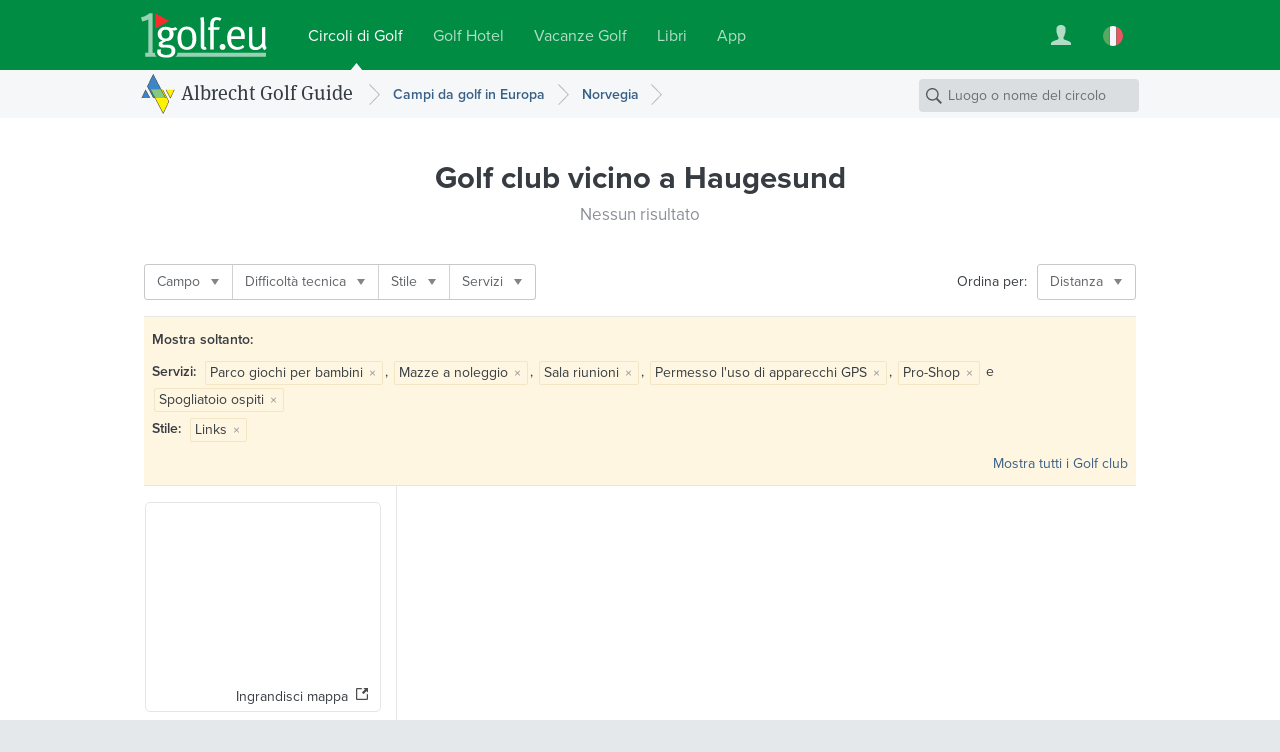

--- FILE ---
content_type: text/html; charset=UTF-8
request_url: https://www.1golf.eu/it/circoli-di-golf/norvegia/citta/haugesund/?style=links&amenities=21%7C12%7C22%7C111%7C88%7C17
body_size: 6749
content:
<!DOCTYPE html>
<html lang="it" class="v3 no-js output-target-web">
<head>
<meta charset="utf-8">
<title>Guida Golf Haugesund: Golf club e campi pratica in Haugesund, Norvegia - 1Golf.eu</title>
<meta name="description" content="Descrizioni con foto, meteo, indicazioni stradali e prenotazione Green Fee per campi da Golf e campi pratica in Haugesund." />
<meta name="viewport" content="width=device-width, initial-scale=1.0" />
<meta name="apple-itunes-app" content="app-id=420296848">
<meta name="referrer" content="origin-when-cross-origin" />
<meta name="robots" content="noindex, follow, NOODP" />
<link rel="canonical" href="https://www.1golf.eu/it/circoli-di-golf/norvegia/citta/haugesund/" />
<link rel="alternate" hreflang="de" href="https://www.1golf.eu/golfclubs/norwegen/staedte/haugesund/" />
<link rel="alternate" hreflang="en" href="https://www.1golf.eu/en/golf-courses/norway/cities/haugesund/" />
<link rel="alternate" hreflang="es" href="https://www.1golf.eu/es/campos-de-golf/noruega/ciudades/haugesund/" />
<link rel="alternate" hreflang="it" href="https://www.1golf.eu/it/circoli-di-golf/norvegia/citta/haugesund/" />
<link rel="alternate" hreflang="x-default" href="https://www.1golf.eu/en/golf-courses/norway/cities/haugesund/" />
<link rel="preload" href="https://cdn-cookieyes.com/client_data/966c98ebd85cea2fdae65518/script.js"  as="script">
<link rel="preload" href="https://cdn-cookieyes.com/client_data/966c98ebd85cea2fdae65518/banner.js"  as="script">
<script>(function(w,d,s,l,i){w[l]=w[l]||[];w[l].push({'gtm.start':
new Date().getTime(),event:'gtm.js'});var f=d.getElementsByTagName(s)[0],
j=d.createElement(s),dl=l!='dataLayer'?'&l='+l:'';j.async=true;j.src=
'https://www.googletagmanager.com/gtm.js?id='+i+dl;f.parentNode.insertBefore(j,f);
})(window,document,'script','dataLayer','GTM-PS5BG792');</script>
<link rel="preconnect" href="https://use.typekit.net/">
<link rel="preconnect" href="https://use.typekit.net/" crossorigin>
<link rel="preconnect" href="https://p.typekit.net">
<link rel="preload" as="style" href="https://use.typekit.net/cld1qkm.css" />
<link rel="stylesheet" media="print" href="https://use.typekit.net/cld1qkm.css" onload="this.onload=null;this.media='all'">
<noscript><link rel="stylesheet" href="https://use.typekit.net/cld1qkm.css"></noscript><link rel="stylesheet" href="/css-v3/build/1768767315/global.css">
<link rel="stylesheet" href="/css-v3/build/1768767315/golf-club-list.css">
<script src="/js-v3/build/1768767322/global.js" defer></script>
<script src="/js-v3/build/1768767322/golf-club-list.js" defer></script>
<link rel="icon" href="/static/img/favicon/favicon.ico" sizes="any">
<link rel="icon" href="/static/img/favicon/favicon.svg" type="image/svg+xml">
<link rel="apple-touch-icon" href="/static/img/favicon/apple-touch-icon.png">
<link rel="manifest" href="/manifest.webmanifest">

</head>
<body class="it secure no-ads">
<noscript><iframe src="https://www.googletagmanager.com/ns.html?id=GTM-PS5BG792" height="0" width="0" style="display:none;visibility:hidden"></iframe></noscript>
<div class="page page--item-list page--geo-item-list page--golfclub-list"><header class="page-header page-header--green page-header-- has-navbar has-navbar-on-mobile page-header--v4"><div class="page-header__wrapper"><div class="page-header__bd"><a class="page-header__logo" title="Golf Club su 1Golf.eu" href="/it/"><img class="image" src="[data-uri]" alt="" width="126" height="45" /></a><nav class="site-menu"><ul class="link-list"><li class="site-menu-item is-selected" data-key="GOLF_CLUBS"><a class="site-menu-item__link" href="/it/"><span class="site-menu-item__title">Circoli di Golf</span></a></li><li class="site-menu-item" data-key="HOTELS"><a class="site-menu-item__link" href="/it/golf-hotel/"><span class="site-menu-item__title">Golf Hotel</span></a></li><li class="site-menu-item" data-key="TRAVEL"><a class="site-menu-item__link" href="/it/vacanze-golf/"><span class="site-menu-item__title">Vacanze Golf</span></a></li><li class="site-menu-item" data-key="SHOP"><a class="site-menu-item__link" href="/it/bookshop/"><span class="site-menu-item__title">Libri</span></a></li><li class="site-menu-item" data-key="MOBILE_APP"><a class="site-menu-item__link" href="/it/mobile-app/iphone/"><span class="site-menu-item__title">App</span></a></li></ul></nav><div class="page-header__toolbar"><div class="site-toolbar"><ul class="link-list"><li class="site-toolbar-item site-toolbar-item--user with-dropdown" title="Il mio account" data-key="user"><a class="site-toolbar-item__link" href="#"><span class="icon icon--user-white"><img class="image" src="[data-uri]" alt="" /></span></a><div class="dropdown-menu dropdown" data-jsclass="DropdownMenu"><ul class="link-list"><li class="dropdown-menu-item dropdown-menu-item--sign-in"><a class="dropdown-menu-item__link" href="/it/sign-in/"><span class="dropdown-menu-item__title">Login / registrazione</span></a></li><li class="dropdown-menu-item dropdown-menu-item--saved-items"><a class="dropdown-menu-item__link" href="/it/account/saved-items/"><span class="dropdown-menu-item__title">Elementi salvati</span></a></li></ul></div></li><li class="site-toolbar-item site-toolbar-item--language with-dropdown" title="Lingua" data-key="language"><a class="site-toolbar-item__link" href="#"><span class="icon icon--lang-flag icon--lang-flag-it"><img class="image" src="[data-uri]" alt="" /></span></a><div class="dropdown-menu dropdown" data-jsclass="DropdownMenu"><ul class="link-list"><li class="dropdown-menu-item"><a class="dropdown-menu-item__link" href="/golfclubs/norwegen/staedte/haugesund/?style=links&amp;amenities=21%7C12%7C22%7C111%7C88%7C17"><span class="icon icon--lang-flag icon--lang-flag-de"><img class="image" src="[data-uri]" alt="" /></span><span class="dropdown-menu-item__title">Deutsch</span></a></li><li class="dropdown-menu-item"><a class="dropdown-menu-item__link" href="/en/golf-courses/norway/cities/haugesund/?style=links&amp;amenities=21%7C12%7C22%7C111%7C88%7C17"><span class="icon icon--lang-flag icon--lang-flag-en"><img class="image" src="[data-uri]" alt="" /></span><span class="dropdown-menu-item__title">English</span></a></li><li class="dropdown-menu-item"><a class="dropdown-menu-item__link" href="/es/campos-de-golf/noruega/ciudades/haugesund/?style=links&amp;amenities=21%7C12%7C22%7C111%7C88%7C17"><span class="icon icon--lang-flag icon--lang-flag-es"><img class="image" src="[data-uri]" alt="" /></span><span class="dropdown-menu-item__title">Español</span></a></li><li class="dropdown-menu-item is-selected"><a class="dropdown-menu-item__link" href="/it/circoli-di-golf/norvegia/citta/haugesund/?style=links&amp;amenities=21%7C12%7C22%7C111%7C88%7C17"><span class="icon icon--lang-flag icon--lang-flag-it"><img class="image" src="[data-uri]" alt="" /></span><span class="dropdown-menu-item__title">Italiano</span></a></li></ul></div></li></ul></div></div></div></div><div class="navigation-bar navigation-bar--v4"><div class="navigation-bar__bd"><h3 class="section-logo section-logo--medium"><a class="section-logo__link" href="/it/">Albrecht Golf Guide</a></h3><nav class="breadcrumb-trail breadcrumb-trail--v4" role="navigation"><ol><li class="breadcrumb"><a class="breadcrumb__link" href="/it/circoli-di-golf/europa/"><span class="breadcrumb__title">Campi da golf in Europa</span></a></li><li class="breadcrumb"><a class="breadcrumb__link" href="/it/circoli-di-golf/norvegia/"><span class="breadcrumb__title">Norvegia</span></a></li></ol></nav><form action="/it/circoli-di-golf/" class="search-form search-form--navbar" data-search-type="local" data-item-type="golfclub" role="search"><p class="search-form__wrapper"><input type="search" name="q" class="search-form__field" value="" placeholder="Luogo o nome del circolo" /></p></form></div></div></header><section class="content"><div class="row row--white-bg row--centered row--page-title row--centered-page-title"><div class="row__content"><h1 class="row__title row__title--mid-length">Golf club <span>vicino a Haugesund</span></h1><h2 class="row__subtitle">Nessun risultato</h2></div></div><div class="row-group--item-list" id="list"><div class="row row--white-bg row--centered row--centered-content row--toolbar"><div class="row__content"><div class="row__bd"><div class="filter-bar row--toolbar__filters"><ul class="link-list"><li class="filter-bar-item with-dropdown"><button class="filter-bar-item__button"><span class="filter-bar-item__title">Campo</span></button><div class="dropdown-menu dropdown" data-jsclass="DropdownMenu"><ul class="link-list"><li class="dropdown-menu-item dropdown-menu-item--checkbox" data-query="?style=links&amp;amenities=21%7C12%7C22%7C111%7C88%7C17&amp;facility=course_9"><label class="dropdown-menu-item__label"><input type="checkbox" class="dropdown-menu-item__checkbox" name="f-facility-course_9"/><span class="dropdown-menu-item__title">9 buche</span></label></li><li class="dropdown-menu-item dropdown-menu-item--checkbox" data-query="?style=links&amp;amenities=21%7C12%7C22%7C111%7C88%7C17&amp;facility=course_18"><label class="dropdown-menu-item__label"><input type="checkbox" class="dropdown-menu-item__checkbox" name="f-facility-course_18"/><span class="dropdown-menu-item__title">18 buche</span></label></li></ul></div></li><li class="filter-bar-item with-dropdown"><button class="filter-bar-item__button"><span class="filter-bar-item__title">Difficoltà tecnica</span></button><div class="dropdown-menu dropdown" data-jsclass="DropdownMenu"><ul class="link-list"><li class="dropdown-menu-item dropdown-menu-item--checkbox" data-query="?style=links&amp;amenities=21%7C12%7C22%7C111%7C88%7C17&amp;difficulty=4"><label class="dropdown-menu-item__label"><input type="checkbox" class="dropdown-menu-item__checkbox" name="f-difficulty-4"/><span class="dropdown-menu-item__title">Discreta - esigente</span></label></li></ul></div></li><li class="filter-bar-item with-dropdown"><button class="filter-bar-item__button"><span class="filter-bar-item__title">Stile</span></button><div class="dropdown-menu dropdown" data-jsclass="DropdownMenu"><ul class="link-list"><li class="dropdown-menu-item dropdown-menu-item--checkbox" data-query="?style=links%7Cparkland&amp;amenities=21%7C12%7C22%7C111%7C88%7C17"><label class="dropdown-menu-item__label"><input type="checkbox" class="dropdown-menu-item__checkbox" name="f-style-parkland"/><span class="dropdown-menu-item__title">Parkland</span></label></li><li class="dropdown-menu-item dropdown-menu-item--checkbox is-selected" data-query="?amenities=21%7C12%7C22%7C111%7C88%7C17"><label class="dropdown-menu-item__label"><input type="checkbox" class="dropdown-menu-item__checkbox" name="f-style-links" checked="checked"/><span class="dropdown-menu-item__title">Links</span></label></li><li class="dropdown-menu-item dropdown-menu-item--checkbox" data-query="?style=links%7Cwoodland&amp;amenities=21%7C12%7C22%7C111%7C88%7C17"><label class="dropdown-menu-item__label"><input type="checkbox" class="dropdown-menu-item__checkbox" name="f-style-woodland"/><span class="dropdown-menu-item__title">Woodland</span></label></li></ul></div></li><li class="filter-bar-item with-dropdown"><button class="filter-bar-item__button"><span class="filter-bar-item__title">Servizi</span></button><div class="dropdown-menu dropdown" data-jsclass="DropdownMenu"><ul class="link-list"><li class="dropdown-menu-item dropdown-menu-item--checkbox is-selected" data-query="?style=links&amp;amenities=21%7C12%7C22%7C111%7C17"><label class="dropdown-menu-item__label"><input type="checkbox" class="dropdown-menu-item__checkbox" name="f-amenities-88" checked="checked"/><span class="dropdown-menu-item__title">Pro-Shop</span></label></li><li class="dropdown-menu-item dropdown-menu-item--checkbox" data-query="?style=links&amp;amenities=21%7C12%7C22%7C111%7C88%7C17%7C2"><label class="dropdown-menu-item__label"><input type="checkbox" class="dropdown-menu-item__checkbox" name="f-amenities-2"/><span class="dropdown-menu-item__title">Driving Range (campo prove)</span></label></li><li class="dropdown-menu-item dropdown-menu-item--checkbox is-selected" data-query="?style=links&amp;amenities=21%7C12%7C111%7C88%7C17"><label class="dropdown-menu-item__label"><input type="checkbox" class="dropdown-menu-item__checkbox" name="f-amenities-22" checked="checked"/><span class="dropdown-menu-item__title">Sala riunioni</span></label></li><li class="dropdown-menu-item dropdown-menu-item--checkbox is-selected" data-query="?style=links&amp;amenities=21%7C12%7C22%7C111%7C88"><label class="dropdown-menu-item__label"><input type="checkbox" class="dropdown-menu-item__checkbox" name="f-amenities-17" checked="checked"/><span class="dropdown-menu-item__title">Spogliatoio ospiti</span></label></li><li class="dropdown-menu-item dropdown-menu-item--checkbox is-selected" data-query="?style=links&amp;amenities=12%7C22%7C111%7C88%7C17"><label class="dropdown-menu-item__label"><input type="checkbox" class="dropdown-menu-item__checkbox" name="f-amenities-21" checked="checked"/><span class="dropdown-menu-item__title">Parco giochi per bambini</span></label></li><li class="dropdown-menu-item dropdown-menu-item--checkbox" data-query="?style=links&amp;amenities=21%7C12%7C22%7C111%7C88%7C17%7C105"><label class="dropdown-menu-item__label"><input type="checkbox" class="dropdown-menu-item__checkbox" name="f-amenities-105"/><span class="dropdown-menu-item__title"></span></label></li><li class="dropdown-menu-item dropdown-menu-item--checkbox is-selected" data-query="?style=links&amp;amenities=21%7C12%7C22%7C88%7C17"><label class="dropdown-menu-item__label"><input type="checkbox" class="dropdown-menu-item__checkbox" name="f-amenities-111" checked="checked"/><span class="dropdown-menu-item__title">Permesso l&#039;uso di apparecchi GPS</span></label></li><li class="dropdown-menu-item dropdown-menu-item--checkbox is-selected" data-query="?style=links&amp;amenities=21%7C22%7C111%7C88%7C17"><label class="dropdown-menu-item__label"><input type="checkbox" class="dropdown-menu-item__checkbox" name="f-amenities-12" checked="checked"/><span class="dropdown-menu-item__title">Mazze a noleggio</span></label></li><li class="dropdown-menu-item dropdown-menu-item--checkbox" data-query="?style=links&amp;amenities=21%7C12%7C22%7C111%7C88%7C17%7C13"><label class="dropdown-menu-item__label"><input type="checkbox" class="dropdown-menu-item__checkbox" name="f-amenities-13"/><span class="dropdown-menu-item__title">Carello a noleggio</span></label></li><li class="dropdown-menu-item dropdown-menu-item--checkbox" data-query="?style=links&amp;amenities=21%7C12%7C22%7C111%7C88%7C17%7C15"><label class="dropdown-menu-item__label"><input type="checkbox" class="dropdown-menu-item__checkbox" name="f-amenities-15"/><span class="dropdown-menu-item__title">Cart elettrici a noleggio</span></label></li></ul></div></li></ul></div><div class="row--toolbar__buttons"><div class="row--toolbar__sort-menu row--toolbar__button"><span class="row--toolbar__sort-menu-title">Ordina per:</span><div class="dropdown-button dropdown-button--sort" data-title-mobile="Ordina"><a class="dropdown-button__link" aria-haspopup="true"><span class="dropdown-button__title">Distanza</span></a><div class="dropdown-menu dropdown" data-jsclass="DropdownMenu"><ul class="link-list"><li class="dropdown-menu-item is-selected" data-sort-more="distance" data-query="?style=links&amp;amenities=21%7C12%7C22%7C111%7C88%7C17"><button class="dropdown-menu-item__button"><span class="dropdown-menu-item__title">Distanza</span></button></li><li class="dropdown-menu-item" data-sort-more="editor" data-query="?style=links&amp;amenities=21%7C12%7C22%7C111%7C88%7C17&amp;sort=editor"><button class="dropdown-menu-item__button"><span class="dropdown-menu-item__title">Scelto dalla redazione</span></button></li><li class="dropdown-menu-item" data-sort-more="name" data-query="?style=links&amp;amenities=21%7C12%7C22%7C111%7C88%7C17&amp;sort=name"><button class="dropdown-menu-item__button"><span class="dropdown-menu-item__title">Nome</span></button></li><li class="dropdown-menu-item" data-sort-more="rating" data-query="?style=links&amp;amenities=21%7C12%7C22%7C111%7C88%7C17&amp;sort=rating"><button class="dropdown-menu-item__button"><span class="dropdown-menu-item__title">Valutazione</span></button></li><li class="dropdown-menu-item" data-sort-more="num_reviews" data-query="?style=links&amp;amenities=21%7C12%7C22%7C111%7C88%7C17&amp;sort=num_reviews"><button class="dropdown-menu-item__button"><span class="dropdown-menu-item__title">Numero di valutazioni</span></button></li><li class="dropdown-menu-item" data-sort-more="price_low" data-query="?style=links&amp;amenities=21%7C12%7C22%7C111%7C88%7C17&amp;sort=price_low"><button class="dropdown-menu-item__button"><span class="dropdown-menu-item__title">Greenfee più economico</span></button></li><li class="dropdown-menu-item" data-sort-more="price_high" data-query="?style=links&amp;amenities=21%7C12%7C22%7C111%7C88%7C17&amp;sort=price_high"><button class="dropdown-menu-item__button"><span class="dropdown-menu-item__title">Greenfee più costoso</span></button></li></ul></div></div></div></div></div></div></div><section class="row row--white-bg row--centered row--centered-content row--active-filters"><div class="row__content"><div class="row__bd"><h4 class="row--active-filters__title">Mostra soltanto:</h4><ul class="row--active-filters__filters"><li class="active-filter"><strong class="active-filter__name">Servizi: </strong><span class="active-filter__values"><span class="active-filter__value">Parco giochi per bambini<button data-query="style=links&amp;amenities=12%7C22%7C111%7C88%7C17" class="active-filter__remove-button">&times;</button></span>, <span class="active-filter__value">Mazze a noleggio<button data-query="style=links&amp;amenities=21%7C22%7C111%7C88%7C17" class="active-filter__remove-button">&times;</button></span>, <span class="active-filter__value">Sala riunioni<button data-query="style=links&amp;amenities=21%7C12%7C111%7C88%7C17" class="active-filter__remove-button">&times;</button></span>, <span class="active-filter__value">Permesso l'uso di apparecchi GPS<button data-query="style=links&amp;amenities=21%7C12%7C22%7C88%7C17" class="active-filter__remove-button">&times;</button></span>, <span class="active-filter__value">Pro-Shop<button data-query="style=links&amp;amenities=21%7C12%7C22%7C111%7C17" class="active-filter__remove-button">&times;</button></span> e <span class="active-filter__value">Spogliatoio ospiti<button data-query="style=links&amp;amenities=21%7C12%7C22%7C111%7C88" class="active-filter__remove-button">&times;</button></span></span></li><li class="active-filter"><strong class="active-filter__name">Stile: </strong><span class="active-filter__values"><span class="active-filter__value">Links<button data-query="amenities=21%7C12%7C22%7C111%7C88%7C17" class="active-filter__remove-button">&times;</button></span></span></li></ul><a class="row--active-filters__clear-button" href="/it/circoli-di-golf/norvegia/citta/haugesund/">Mostra tutti i Golf club</a></div></div></section><div class="row row--white-bg row--left-sidebar row--geo-item-list"><div class="row__content row__content--main"></div><div class="row__content row__content--sidebar"><div class="map-preview" data-title-mobile="Visualizza mappa"><div class="fluid-image map-preview__image is-uninitialized is-centered"><img class="image" src="https://api.mapbox.com/styles/v1/albrechtgolf/cjly60e8a5ayw2rpe8rd4zp2y/static/5.262659,59.424254,6.9/234x180@2x?access_token=pk.eyJ1IjoiYWxicmVjaHRnb2xmIiwiYSI6ImNqbHhjNW1xeTBhZDkzanBnMmR3dmw4OWoifQ.8shmWDiKiECB695FqkgojQ" alt="" width="234" height="180" /></div><a class="map-preview__button"><span>Ingrandisci mappa</span></a></div><div class="radius-control" data-radius="30" data-max-radius="161" data-display-units="english"><h3 class="radius-control__title">Circondario</h3><p class="radius-control__info"><span class="radius-control__value">19</span> <span class="radius-control__units">mi</span></p><div class="radius-control__slider-wrapper"><div class="radius-control__slider"></div></div></div></div></div></div></section><section class="row row--dark-bg row--centered row--reduced row--centered-content row--newsletter-signup row--newsletter-signup-plain"><div class="row__content"><div class="newsletter-signup-form"><h2 class="newsletter-signup-form__title">Ricevi uno sconto di 20 € sulla tua vacanza golf con la nostra newsletter</h2><p class="newsletter-signup-form__text">Iscriviti alla nostra newsletter e sarai il primo a scoprire nuovi pacchetti golf, offerte speciali e viaggi esclusivi. Riceverai anche un voucher da <em>20 €</em> per la tua prossima vacanza all'insegna del golf.</p><form action="javascript:void(0);" class="newsletter-signup-form__form"><div class="form-field form-field--text newsletter-signup-form__field"><div class="form-field__bd"><input class="form-field__field text-input" id="form-field-102" type="email" required="required" placeholder="Il tuo indirizzo email"/></div></div><button  class="form-button newsletter-signup-form__button form-button--large form-button--primary" type="submit">	Sì, per favore inviatemi la newsletter</button></form><p class="newsletter-signup-form__legal-notes">Puoi cambiare idea in ogni momento cliccando sul link di annullamento dell'iscrizione situato in fondo a qualsiasi newsletter che ricevi da noi, o contattandoci all'indirizzo <a href="mailto:travel@albrecht.de">travel@albrecht.de</a>. Tratteremo le tue informazioni con rispetto. Puoi trovare dettagli sulle nostre pratiche di privacy <a href="/it/info/privacy/">qui</a>. Cliccando sopra, accetti che possiamo trattare le tue informazioni in conformità con questi termini.</p></div><div class="newsletter-button-wrapper"><a class="instagram-button instagram-button--outlined" href="https://www.instagram.com/golfalbrecht/" target="_blank" data-track-content data-content-name="instagramButton" data-content-piece="instagramButton.outlined"><img src="/img/logos/instagram-color.svg" alt="" class="instagram-button__icon" width="24" height="24" loading="lazy" /><span class="instagram-button__label">Seguici su Instagram</span><span class="instagram-button__badge">nuovo!</span></a></div></div></section><footer class="page-footer page-footer--light page-footer--columns page-footer--8cols"><div class="page-footer__bd"><div class="page-footer__modules"><nav class="footer-menu footer-menu--destinations page-footer-module page-footer-module--2cols"><div class="page-footer-module__title">Golf Guide</div><ul><li class="footer-menu-item"><a class="footer-menu-item__link" href="/it/circoli-di-golf/africa/"><span class="footer-menu-item__title">Africa</span></a></li><li class="footer-menu-item"><a class="footer-menu-item__link" href="/it/circoli-di-golf/america-centrale/"><span class="footer-menu-item__title">America centrale</span></a></li><li class="footer-menu-item"><a class="footer-menu-item__link" href="/it/circoli-di-golf/america-del-nord/"><span class="footer-menu-item__title">America del Nord</span></a></li><li class="footer-menu-item"><a class="footer-menu-item__link" href="/it/circoli-di-golf/america-del-sud/"><span class="footer-menu-item__title">America del Sud</span></a></li><li class="footer-menu-item"><a class="footer-menu-item__link" href="/it/circoli-di-golf/asia/"><span class="footer-menu-item__title">Asia</span></a></li><li class="footer-menu-item"><a class="footer-menu-item__link" href="/it/circoli-di-golf/caraibi/"><span class="footer-menu-item__title">Caraibi</span></a></li><li class="footer-menu-item"><a class="footer-menu-item__link" href="/it/circoli-di-golf/europa/"><span class="footer-menu-item__title">Europa</span></a></li><li class="footer-menu-item"><a class="footer-menu-item__link" href="/it/circoli-di-golf/medio-oriente/"><span class="footer-menu-item__title">Medio Oriente</span></a></li><li class="footer-menu-item"><a class="footer-menu-item__link" href="/it/circoli-di-golf/pacifico/"><span class="footer-menu-item__title">Pacifico</span></a></li></ul></nav><nav class="footer-menu footer-menu--agt page-footer-module page-footer-module--2cols"><div class="page-footer-module__title">Vacanze Golf</div><ul><li class="footer-menu-item"><a class="footer-menu-item__link" href="/it/vacanze-golf/"><span class="footer-menu-item__title">Prenota vacanza golf</span></a></li><li class="footer-menu-item"><a class="footer-menu-item__link" href="/it/vacanze-golf/temi/"><span class="footer-menu-item__title">Temi di viaggio</span></a></li><li class="footer-menu-item"><a class="footer-menu-item__link" href="/it/vacanze-golf/viaggi-a-tappe/"><span class="footer-menu-item__title">Viaggi a tappe con golf</span></a></li><li class="footer-menu-item"><a class="footer-menu-item__link" href="/it/vacanze-golf/viaggi-di-gruppo/"><span class="footer-menu-item__title">Viaggi golf di gruppo</span></a></li><li class="footer-menu-item"><a class="footer-menu-item__link" href="/it/vacanze-golf/early-booking-deals/"><span class="footer-menu-item__title">Early Booking Deals</span></a></li><li class="footer-menu-item"><a class="footer-menu-item__link" href="/it/vacanze-golf/spagna/isole-baleari/maiorca/"><span class="footer-menu-item__title">Maiorca</span></a></li><li class="footer-menu-item"><a class="footer-menu-item__link" href="/it/vacanze-golf/spagna/isole-canarie/"><span class="footer-menu-item__title">Isole Canarie</span></a></li><li class="footer-menu-item"><a class="footer-menu-item__link" href="/it/vacanze-golf/italia/toscana/"><span class="footer-menu-item__title">Toscana</span></a></li><li class="footer-menu-item"><a class="footer-menu-item__link" href="/it/vacanze-golf/portogallo/algarve/"><span class="footer-menu-item__title">Algarve</span></a></li><li class="footer-menu-item"><a class="footer-menu-item__link" href="/it/vacanze-golf/spagna/andalusia/"><span class="footer-menu-item__title">Andalusia</span></a></li><li class="footer-menu-item"><a class="footer-menu-item__link" href="/it/vacanze-golf/grecia/"><span class="footer-menu-item__title">Grecia</span></a></li><li class="footer-menu-item"><a class="footer-menu-item__link" href="/it/vacanze-golf/destinazioni/"><span class="footer-menu-item__title">Tutte le destinazioni</span></a></li></ul></nav><nav class="footer-menu footer-menu--apps page-footer-module page-footer-module--2cols"><div class="page-footer-module__title">App mobile</div><ul><li class="footer-menu-item"><a class="footer-menu-item__link" href="/it/mobile-app/iphone/"><span class="footer-menu-item__title">iPhone</span></a></li><li class="footer-menu-item"><a class="footer-menu-item__link" href="/it/mobile-app/ipad/"><span class="footer-menu-item__title">iPad</span></a></li></ul></nav><nav class="footer-menu footer-menu--info page-footer-module page-footer-module--2cols"><div class="page-footer-module__title">Info</div><ul><li class="footer-menu-item"><a class="footer-menu-item__link" href="/it/info/contatti/"><span class="footer-menu-item__title">Contatti/ Colophon</span></a></li><li class="footer-menu-item"><a class="footer-menu-item__link" href="/it/info/media/"><span class="footer-menu-item__title">Informazioni per i media</span></a></li><li class="footer-menu-item"><a class="footer-menu-item__link" href="/it/info/privacy/"><span class="footer-menu-item__title">Tutela della privacy</span></a></li><li class="footer-menu-item"><a class="footer-menu-item__link" href="/it/info/condizioni/"><span class="footer-menu-item__title">Condizioni generali</span></a></li><li class="footer-menu-item"><a class="footer-menu-item__link" href="/it/feedback/"><span class="footer-menu-item__title">Commenti</span></a></li></ul></nav></div><div class="page-footer__anniversary-badge"><span class="page-footer__anniversary-badge-frame"><img class="image" title="90 anni di Albrecht Verlag (dal 1927)" src="/img/static/logos/agv-95-years.svg" alt="90 anni di Albrecht Verlag (dal 1927)" width="90" height="64" loading="lazy" /></span></div><p class="page-footer__copyright">&copy; 2026 Albrecht Golf Verlag GmbH</p></div></footer></div>

<script>
// <![CDATA[
window.bootApp = function(a) {
	if(typeof a.config == "undefined") {a.config = {}}
	a.config.LANG_CODE = "it";
	a.config.GUI_IMAGES_PATH = "/img/";
	a.config.WEB_API_URL = "/web-api-v3/";
	a.config.REST_WEB_API_URL = "/web-api/rest/v3/";
	a.config.GOOGLE_API_KEY = "AIzaSyBMZA3sIiQQdcN86UOoIiBUiFrGec5DuQ0";
	a.config.MAPBOX_TOKEN = "pk.eyJ1IjoiYWxicmVjaHRnb2xmIiwiYSI6ImNqbHhjNW1xeTBhZDkzanBnMmR3dmw4OWoifQ.8shmWDiKiECB695FqkgojQ";
	a.config.STATIC_MAPS_PROVIDER = "mapbox";
	a.config.PASS_PACKAGE_PRICE_SEARCH_PARAMS = false;
	if(typeof jQuery != "undefined") {
		$(onDomReady);
	}
	function onDomReady() {
		try {
		a.lang.add({LOADING:"Caricamento...",MENU_MORE:"Altro",GENERAL_ERROR_MSG:"Al momento non \u00e8 possibile eseguire la tua richiesta. Per favore riprova pi\u00f9 tardi. Ci scusiamo per il disagio.",COOKIE_CONSENT_MSG:"I cookie ci aiutano a migliorare le nostre prestazioni. Con l'utilizzo di questo servizio acconsente all'<a href=\"\/it\/info\/privacy\/\">utilizzo di cookies<\/a>",COOKIE_CONSENT_BUTTON:"OK",SF_LOCATION_SUGGESTIONS:"Localit\u00e0 suggerite",SF_NAME_SUGGESTIONS:"Golf Club corrispondenti ({{num}})",SF_SEE_ALL_NAME_RESULTS:"Vedi tutti {{num}} Golf club corrispondenti",MAP_OVERLAY_START_ADDRESS:"Indirizzo di partenza",MAP_OVERLAY_END_ADDRESS:"Indirizzo di destinazione",MAP_OVERLAY_DIRECTIONS_BUTTON:"Calcola percorso",BOX_DISTANCE_NOTE:"Le distanze sono approssimate - utilizza le indicazioni stradali per informazioni pi\u00f9 precise."});
		a.page = new a.pages.GolfClubLocationResultsPage();
		a.page.setTotalNumItems(0);
		a.page.setNumItemsPerPage(20);
		a.page.setCurrentPageNumber(1);
		a.page.setSortMode('distance');
		a.page.setBaseApiParams({loc:"city:20140|r30"});
		a.page.setActiveFilters({amenities:[21,12,22,111,88,17],style:["links"]});
		a.config.MAPBOX_STYLE = 'albrechtgolf/cjly60e8a5ayw2rpe8rd4zp2y';
		var loc = new app.core.GeoLocation('city'); loc.setWorldRegionCode('EU'); loc.setCountryCode('NO'); loc.setReferenceId('20140'); loc.setLatLng(59.424254, 5.262659); loc.setRadius(30); loc.setBounds(59.15398372973, 4.7328710842704, 59.69452427027, 5.7924469157296); loc.setName('Haugesund');
		a.page.setSearchLocation(loc)
		a.page.init();
		} catch(e) {}
	}
}

// ]]>
</script><script>
try {
var _paq = window._paq = window._paq || [];
_paq.push(['requireCookieConsent']);
_paq.push(['setCustomDimension', 3, window.devicePixelRatio ? window.devicePixelRatio.toFixed(1) : 'unknown']);
_paq.push(['setCustomDimension', 4, !window.matchMedia || window.matchMedia('(hover:hover)').media === 'not all' || window.matchMedia('(hover:hover)').matches ? 'yes' : 'no']);
_paq.push(['trackPageView', undefined, {"dimension2":"it","dimension1":"Golf Guide"}]);
_paq.push(['trackVisibleContentImpressions']);
_paq.push(['enableLinkTracking']);
_paq.push(['setDownloadExtensions', 'pdf|zip|rar']);
document.addEventListener('cookieyes_consent_update', function (eventData) {
    const data = eventData.detail;
    if (data.accepted.includes('analytics')) {
        _paq.push(['rememberCookieConsentGiven']);
        _paq.push(['setConsentGiven']);
    } else {
        _paq.push(['forgetCookieConsentGiven']);
        _paq.push(['deleteCookies']);
    }
});(function() {
 var u='/analytics/';
 _paq.push(['setTrackerUrl', u+'matomo.php']);
 _paq.push(['setSiteId', '1']);
 var d=document, g=d.createElement('script'), s=d.getElementsByTagName('script')[0];
 g.type='text/javascript'; g.async=true; g.src=u+'matomo.js?979e9d10'; s.parentNode.insertBefore(g,s);
})();
} catch(e) {}
</script>
</body>
</html>